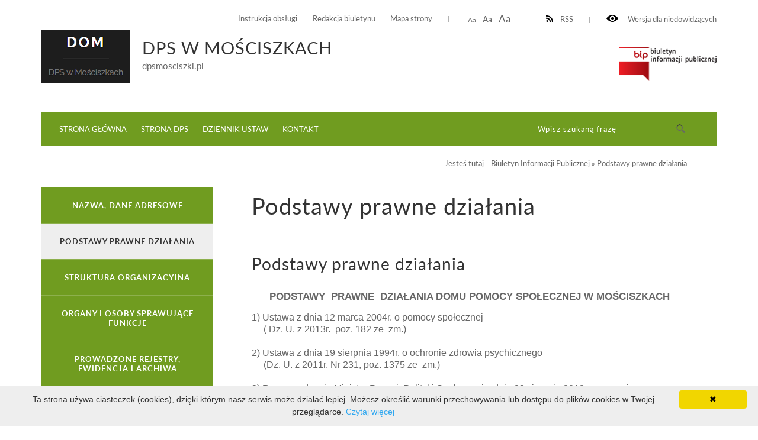

--- FILE ---
content_type: text/html; charset=UTF-8
request_url: http://bip4.wokiss.pl/dpsmosciszki/bip/podstawy-prawne-dzialania.html
body_size: 4667
content:
<!DOCTYPE html>
<html lang="pl">
	<head>
			<meta http-equiv="Content-Type" content="text/html; charset=utf-8" />
			<meta name="viewport" content="width=device-width, initial-scale=1.0, maximum-scale=2.0">
			<title>DPS w Mościszkach - Podstawy prawne działania</title>
			<link rel="Stylesheet" type="text/css" href="/dpsmosciszki//media/templates/bip2017/css/style.css" />
			<script src="https://ajax.googleapis.com/ajax/libs/jquery/3.1.1/jquery.min.js"></script>
			<link rel="Shortcut icon" href="favicon.ico" />
                        <base href="/dpsmosciszki/" />
			<script>
				function resizeText(size) {
					document.body.style.fontSize = size + "em";
				}
					
				function toggleNav() { 
					$('nav').toggleClass('show-me'); // pokazuje i ukrywa nawigacje
					$('html').toggleClass('scroll-lock'); // blokoda przewijania strony pod wyswietlonym menu
					$('body').toggleClass('scroll-lock');
					return false;
				}
				
				//sprawdza, czy jest wyświetlony pzycisk mobilnego menu - jeśli tak, to menu jest w wersji mobilnej.
				function mobileNav() { 
					var display = $('#mobile-menu-button').css('display');
					if (display == 'block') {
						$('nav').addClass('mobile-menu'); //wersja "mobilna"
						if ($('#submenu').parent().attr('id') == 'CONTENT-LEFT') {
							$('#CONTENT-LEFT #submenu').appendTo('nav .content'); //boczne menu ląduje w mobilnym
						}
					} else {
						$('nav').removeClass('mobile-menu'); //wersja "normalna"
						if ($('#submenu').parent().attr('id') != 'CONTENT-LEFT') {
							$('#submenu').appendTo('#CONTENT-LEFT'); //boczne menu wraca do kolumny
						}
					}
				}
				
				function body_class(klasa) {
					$('body').toggleClass(klasa);
				}
				
				$(document).ready(function() {
					//przyciski i "przyciemnienie" pokazuja/ukrywają menu mobilne
					$("#mobile-menu-button, #mobile-menu-close, .menu-lightbox").click(function(event){
						event.preventDefault();
						toggleNav(); 
					});
					$(".expand").click(function(event){
						event.preventDefault();
						var h, parent = $(this).closest('.parent');
						
						if (parent.hasClass('expanded')) {
							h = 0;
						} else {
							h = parent.find('ul').height();
						}
						parent.toggleClass('expanded').children('.content').css('height', h);
						parent.closest('.content').css('height', 'auto');
					});
				});
				
				$(window).on( "load resize orientationchange", function( event ) {
					//sprawdza, czy jest wyświetlony pzycisk mobilnego menu - jeśli tak, to menu jest w wersji mobilnej.
					mobileNav();
				});
			</script>

            <style>
               ul.B_crumbBox {
                 float:right;
               }
               ul.B_crumbBox > li {
                 display: inline;
                 margin-left: 0;
               }
            </style>
	</head>
	<body>
	
		<div id="CANVAS">
			<div id="SET">
				<div class="container">
					<div class="for-blind"><a class="high" onclick="body_class('blind')"><img src="/dpsmosciszki//media/templates/bip2017/images/eye.png" alt="" /> Wersja dla niedowidzących</a><a class="low" onclick="body_class('blind')">Normalny kontrast</a></div>
					<div class="rss"><a href="/dpsmosciszki/kanal-rss.xml" ><img src="/dpsmosciszki//media/templates/bip2017/images/rss-icon.png" alt="" />RSS</a></div>
					<div class="font-resizer"><a class="size1" onclick="resizeText(1)">Aa</a> <a class="size2" onclick="resizeText(1.2)">Aa</a> <a class="size3" onclick="resizeText(1.5)">Aa</a></div>
					<div class="permanent-link">
						<ul>
							<li><a href="bip/instrukcja-obslugi.html">Instrukcja obsługi</a></li>
							<li><a href="bip/redakcja-biuletynu.html">Redakcja biuletynu</a></li>
							<li><a href="mapa-serwisu.html">Mapa strony</a></li>
						</ul>
					</div>
				</div>
			</div>
			<div id="TOP">
				<div class="container">
					<div class="logo">
						<a href="./"><img src="/dpsmosciszki//media/images/logo_dps_mosciszki.png" alt="" /></a><div class="title"><h2>DPS w Mościszkach</h2><span>dpsmosciszki.pl</span></div>
					</div>
					<div class="bip"><img src="/dpsmosciszki//media/templates/bip2017/images/biuletyn.png" alt="" /></div>
					
				</div>
			</div>
			<div id="MENU">
				<div class="container">
					<div class="menu-lightbox"></div>
					<div class="nav color">
						<nav>
							<a id="mobile-menu-close" rel="nofollow" href="./"></a>
              <div class="content">
                <ul>
                  <li><a href="">Strona główna</a></li>
                  <li><a href="http://dpsmosciszki.pl/">Strona DPS</a></li>
                  <li><a href="http://www.dziennikustaw.gov.pl/">Dziennik ustaw</a></li>
                  <li><a href="bip/kontakt.html">Kontakt</a></li>
                </ul>
              </div>
						</nav>
					</div>
					<a id="mobile-menu-button" href="./main_menu"><span></span></a>
					<div class="search-wrapper">
            <div class="search">
              <form method="post" action="wyniki-wyszukiwania.html" novalidate>
                <input name="search" placeholder="Wpisz szukaną frazę" required="" value="" type="text">
                <input class="button-search" name="submit" value="" type="submit">
              </form>
            </div>
          </div>
				</div>
			</div>
			<div id="HELP-CONTENT">
				<div class="container">
					<div class="breadcrumps">Jesteś tutaj: &nbsp;&nbsp;<ul class="B_crumbBox"><li class="B_firstCrumb" itemscope="itemscope" itemtype="http://data-vocabulary.org/Breadcrumb"><a class="B_crumb" itemprop="url" rel="Biuletyn Informacji Publicznej" href="https://bip4.wokiss.pl/dpsmosciszki/"><span itemprop="title">Biuletyn Informacji Publicznej</span></a></li>
 &raquo; <li class="B_lastCrumb" itemscope="itemscope" itemtype="http://data-vocabulary.org/Breadcrumb"><a class="B_currentCrumb" itemprop="url" rel="Podstawy prawne działania" href="bip/podstawy-prawne-dzialania.html"><span itemprop="title">Podstawy prawne działania</span></a></li>
</ul></div>
				</div>
			</div>
			<div id="CONTENT-WRAPPER">
				<div class="container">
					<div id="CONTENT">
						<div class="container">
							<div class="text-wrapper">
								<h1>Podstawy prawne działania</h1>
									<h2>Podstawy prawne działania</h2>
<p class="MsoNormal" style="text-align: center; margin: 0cm 0cm 10pt;" align="center"><strong style="mso-bidi-font-weight: normal;"><span style="line-height: 115%; font-size: 13pt;"><span style="font-family: Arial;">PODSTAWY<span style="mso-spacerun: yes;">  </span>PRAWNE<span style="mso-spacerun: yes;">  </span>DZIAŁANIA DOMU POMOCY SPOŁECZNEJ W MOŚCISZKACH<!--?xml:namespace prefix = o&nbsp;ns = "urn:schemas-microsoft-com:office:office" ?--></span></span></strong></p>
<p class="MsoNormal" style="line-height: normal; margin: 0cm 0cm 0pt;"><span style="font-size: 12pt;"><span style="font-family: Arial;">1) Ustawa z dnia 12 marca 2004r. o pomocy społecznej </span></span></p>
<p class="MsoNormal" style="line-height: normal; margin: 0cm 0cm 0pt;"><span style="font-size: 12pt;"><span style="font-family: Arial;"><span style="mso-spacerun: yes;">     </span>( Dz. U. z 2013r.<span style="mso-spacerun: yes;">  </span>poz. 182 ze<span style="mso-spacerun: yes;">  </span>zm.)</span></span></p>
<p class="MsoNormal" style="line-height: normal; margin: 0cm 0cm 0pt;"><span style="font-size: 12pt;"><span style="font-family: Arial;"> </span></span></p>
<p class="MsoNormal" style="line-height: normal; margin: 0cm 0cm 0pt;"><span style="font-size: 12pt;"><span style="font-family: Arial;">2) Ustawa z dnia 19 sierpnia 1994r. o ochronie zdrowia psychicznego</span></span></p>
<p class="MsoNormal" style="line-height: normal; margin: 0cm 0cm 0pt;"><span style="font-size: 12pt;"><span style="font-family: Arial;"><span style="mso-spacerun: yes;">     </span>(Dz. U. z 2011r. Nr 231, poz. 1375 ze <span style="mso-spacerun: yes;"> </span>zm.)</span></span></p>
<p class="MsoNormal" style="line-height: normal; margin: 0cm 0cm 0pt;"><span style="font-size: 12pt;"><span style="font-family: Arial;"> </span></span></p>
<p class="MsoNormal" style="line-height: normal; margin: 0cm 0cm 0pt;"><span style="font-size: 12pt;"><span style="font-family: Arial;">3) Rozporządzenie Ministra Pracy i <span style="mso-spacerun: yes;"> </span>Polityki Społecznej z dnia 23 sierpnia 2012r. w sprawie</span></span></p>
<p class="MsoNormal" style="line-height: normal; margin: 0cm 0cm 0pt;"><span style="font-size: 12pt;"><span style="font-family: Arial;"><span style="mso-spacerun: yes;">     </span>domów pomocy społecznej ( Dz. U. z <span style="mso-spacerun: yes;"> </span>2012r. poz. 964)</span></span></p>
<p class="MsoNormal" style="line-height: normal; margin: 0cm 0cm 0pt;"><span style="font-size: 12pt;"><span style="font-family: Arial;"> </span></span></p>
<p class="MsoNormal" style="line-height: normal; margin: 0cm 0cm 0pt;"><span style="font-size: 12pt;"><span style="font-family: Arial;">4) Ustawa z dnia 05 czerwca 1998r. o samorządzie powiatowym</span></span></p>
<p class="MsoNormal" style="line-height: normal; margin: 0cm 0cm 0pt;"><span style="font-size: 12pt;"><span style="font-family: Arial;"><span style="mso-spacerun: yes;">     </span>(Dz. U. z <span style="mso-spacerun: yes;"> </span>2013r. poz. 595 ze zm.)</span></span></p>
<p class="MsoNormal" style="line-height: normal; margin: 0cm 0cm 0pt;"><span style="font-size: 12pt;"><span style="font-family: Arial;"> </span></span></p>
<p class="MsoNormal" style="line-height: normal; margin: 0cm 0cm 0pt;"><span style="font-size: 12pt;"><span style="font-family: Arial;">5) Ustawa o finansach publicznych z dnia 27 sierpnia 2009r. </span></span></p>
<p class="MsoNormal" style="line-height: normal; margin: 0cm 0cm 0pt;"><span style="font-size: 12pt;"><span style="font-family: Arial;"><span style="mso-spacerun: yes;">     </span>( Dz. U. z 2013r. poz. 885 ze zm.)</span></span></p>
<p class="MsoNormal" style="line-height: normal; margin: 0cm 0cm 0pt;"><span style="font-size: 12pt;"><span style="font-family: Arial;"> </span></span></p>
<p class="MsoNormal" style="line-height: normal; margin: 0cm 0cm 0pt;"><span style="font-size: 12pt;"><span style="font-family: Arial;">6) Ustawa Przepisy wprowadzające ustawę o finansach publicznych z dnia 27 sierpnia 2009r.</span></span></p>
<p class="MsoNormal" style="line-height: normal; margin: 0cm 0cm 0pt;"><span style="font-size: 12pt;"><span style="font-family: Arial;"><span style="mso-spacerun: yes;">     </span>( Dz. U.<span style="mso-spacerun: yes;">  </span>z 2009 Nr 157, poz. 1241 ze zm.) </span></span></p>
<p class="MsoNormal" style="line-height: normal; margin: 0cm 0cm 0pt;"><span style="font-size: 12pt;"><span style="font-family: Arial;"> </span></span></p>
<p class="MsoNormal" style="line-height: normal; margin: 0cm 0cm 0pt;"><span style="font-size: 12pt;"><span style="font-family: Arial;">7) Ustawa z dnia 21 listopada 2008r. o pracownikach samorządowych</span></span></p>
<p class="MsoNormal" style="line-height: normal; margin: 0cm 0cm 0pt;"><span style="font-size: 12pt;"><span style="font-family: Arial;"><span style="mso-spacerun: yes;">    </span>( Dz. U.<span style="mso-spacerun: yes;">  </span>z 2008r. Nr 223, poz. 1458 ze <span style="mso-spacerun: yes;"> </span>zm.)</span></span></p>
<p class="MsoNormal" style="line-height: normal; margin: 0cm 0cm 0pt;"><span style="font-size: 12pt;"><span style="font-family: Arial;"> </span></span></p>
<p class="MsoNormal" style="line-height: normal; margin: 0cm 0cm 0pt;"><span style="font-size: 12pt;"><span style="font-family: Arial;">8) Ustawa z dnia 26 czerwca 1974r. Kodeks pracy</span></span></p>
<p class="MsoNormal" style="line-height: normal; margin: 0cm 0cm 0pt;"><span style="font-size: 12pt;"><span style="font-family: Arial;"><span style="mso-spacerun: yes;">     </span>(Dz. U. z 1998r. Nr 21, poz. 94 ze <span style="mso-spacerun: yes;"> </span>zm.)</span></span></p>
<p class="MsoNormal" style="line-height: normal; margin: 0cm 0cm 0pt;"><span style="font-size: 12pt;"><span style="font-family: Arial;"> </span></span></p>
<p class="MsoNormal" style="line-height: normal; margin: 0cm 0cm 0pt;"><span style="font-size: 12pt;"><span style="font-family: Arial;">9) Ustawa z dnia 29 stycznia 2004r. prawo zamówień publicznych </span></span></p>
<p class="MsoNormal" style="line-height: normal; margin: 0cm 0cm 0pt;"><span style="font-size: 12pt;"><span style="font-family: Arial;"><span style="mso-spacerun: yes;">     </span>(Dz. U. z 2013r. poz. 907 ze zm.)</span></span></p>
<p class="MsoNormal" style="line-height: normal; margin: 0cm 0cm 0pt;"><span style="font-size: 12pt;"><span style="font-family: Arial;"> </span></span></p>
<p class="MsoNormal" style="line-height: normal; margin: 0cm 0cm 0pt;"><span style="font-size: 12pt;"><span style="font-family: Arial;">10) Ustawa z dnia 29 września 1994r. o rachunkowości </span></span></p>
<p class="MsoNormal" style="line-height: normal; margin: 0cm 0cm 0pt;"><span style="font-size: 12pt;"><span style="font-family: Arial;"><span style="mso-spacerun: yes;">       </span>(Dz. U. z 2013r. poz. 330 ze zm.))</span></span></p>
<p class="MsoNormal" style="line-height: normal; margin: 0cm 0cm 0pt;"><span style="font-size: 12pt;"><span style="font-family: Arial;"> </span></span></p>
<p class="MsoNormal" style="line-height: normal; margin: 0cm 0cm 0pt;"><span style="font-size: 12pt;"><span style="font-family: Arial;">11) Decyzja Wojewody Wielkopolskiego z dnia 26 września 2008r. w sprawie wydania Powiatowi Kościańskiemu zezwolenia na prowadzenie Domu Pomocy Społecznej dla osób przewlekle psychicznie chorych w Mościszkach, z siedzibą pod adresem: Mościszki 37, </span></span></p>
<p class="MsoNormal" style="line-height: normal; margin: 0cm 0cm 0pt;"><span style="font-size: 12pt;"><span style="font-family: Arial;">64-010 Krzywiń, z liczbą miejsc 97.<span style="mso-spacerun: yes;">  </span></span></span></p>
<p class="MsoNormal" style="line-height: normal; margin: 0cm 0cm 0pt;"><span style="font-size: 12pt;"><span style="font-family: Arial;"> </span></span></p>
<p class="MsoNormal" style="line-height: normal; margin: 0cm 0cm 0pt;"><span style="font-size: 12pt;"><span style="font-family: Arial;"> </span></span></p>
<div class="content-footer">
  <strong>Osoba odpowiedzialna za:</strong>
  <ul>

    <li>wprowadzenie informacji do podstrony BIP: Administrator (2003-08-20 13:16:51)</li>
    <li>zaakceptowanie treści informacji: Administrator (2014-04-08 13:00:00)</li>
<li>ostatnią zmianę treści wiadomości: Administrator  (2020-01-10 13:46:02)</li>
</ul>
<style>.print-button { float: right; }</style><div class="print-button">
<a href="wydruk.html?id=6218" target="_blank"><img src="media/images/print16x16.png"></a>
</div>
</div>
							</div>
						</div>
					</div>
					
					<div id="CONTENT-LEFT">
                                            <div id="submenu" class="submenu color">
                                              <ul>
						<li><a class="menulink_0" href="bip/nazwa-dane-adresowe.html" title="Nazwa, dane adresowe">Nazwa, dane adresowe</a></li>
<li><a class="menulink_0 menulink_0_selected" href="bip/podstawy-prawne-dzialania.html" title="Podstawy prawne działania">Podstawy prawne działania</a></li><div class="content" style="height: auto;"><ul class="level-2"></ul></div>
<li><a class="menulink_0" href="bip/struktura-organizacyjna.html" title="Struktura organizacyjna">Struktura organizacyjna</a></li>
<li><a class="menulink_0" href="bip/organy-i-osoby-sprawujace-funkcje.html" title="Organy i osoby sprawujące funkcje">Organy i osoby sprawujące funkcje</a></li>
<li><a class="menulink_0" href="bip/prowadzone-rejestry-ewidencja-i-archiwa.html" title="Prowadzone rejestry, ewidencja i archiwa">Prowadzone rejestry, ewidencja i archiwa</a></li>
<li><a class="menulink_0" href="bip/programy-realizacji-zadan-publicznych.html" title="Programy Realizacji zadań publicznych">Programy Realizacji zadań publicznych</a></li>
<li><a class="menulink_0" href="bip/biuro-obslugi-mieszkanca-zalatwianie-spraw.html" title="Biuro Obsługi Mieszkańca - załatwianie spraw">Biuro Obsługi Mieszkańca - załatwianie spraw</a></li>
<li><a class="menulink_0" href="bip/sprawozdania.html" title="Sprawozdania">Sprawozdania</a></li>
<li><a class="menulink_0" href="bip/kontrola-dzialalnosci-wnioski.html" title="Kontrola działalności, wnioski">Kontrola działalności, wnioski</a></li>
<li><a class="menulink_0" href="bip/informacja-o-stanie-mienia-komunalnego.html" title="Informacja o stanie mienia komunalnego">Informacja o stanie mienia komunalnego</a></li>
<li><a class="menulink_0" href="bip/oswiadczenia-majatkowe.html" title="Oświadczenia majątkowe">Oświadczenia majątkowe</a></li>
<li><a class="menulink_0" href="bip/zamowienia-publiczne.html" title="Zamówienia publiczne">Zamówienia publiczne</a></li>
<li><a class="menulink_0" href="bip/wezwania-do-odbioru-depozytow.html" title="">Wezwania do odbioru depozytów</a></li>
<li><a class="menulink_0" href="bip/nabor-na-wolne-stanowiska.html" title="Nabór na wolne stanowiska">Nabór na wolne stanowiska</a></li>
<li><a class="menulink_0" href="bip/mapa-serwisu.html" title="">Mapa serwisu</a></li>
<li><a class="menulink_0" href="bip/rejestr-zmian.html" title="">Rejestr zmian</a></li>
<li><a class="menulink_0" href="bip/instrukcja-obslugi.html" title="">Instrukcja obsługi</a></li>
<li><a class="menulink_0" href="bip/redakcja-biuletynu.html" title="">Redakcja biuletynu</a></li>
<li><a class="menulink_0" href="bip/kontakt.html" title="">Kontakt</a></li>
<li><a class="menulink_0" href="bip/deklaracja-dostepnosci.html" title="Deklaracja dostępności">Deklaracja dostępności</a></li>
<li><a class="menulink_0" href="bip/ochrona-danych-osobowych.html" title="">Ochrona Danych Osobowych</a></li>


                                              </ul>
                                            </div>
					</div>
				</div>
			</div>
			<div id="FOOTER">
				<div class="container">
					<div class="foot color">
						<div>Liczba odsłon: 105202</div>
						<div>Ostatnia aktualizacja Biuletynu:  2026-01-15 11:37:31</div>
            <div class="copyright color">Projekt i realizacja: WOKISS</div>
					</div>				
				</div>
			</div>
			
		</div>
<!-- skrypt ze strony: https://cookieinfoscript.com/ -->	
<script type="text/javascript" id="cookieinfo"
	src="//cookieinfoscript.com/js/cookieinfo.min.js" data-message="Ta strona używa ciasteczek (cookies), dzięki którym nasz serwis może działać lepiej. Możesz określić warunki przechowywania lub dostępu do plików cookies w Twojej przeglądarce." data-linkmsg="Czytaj więcej" data-moreinfo="https://pl.wikipedia.org/wiki/HTTP_cookie">
</script>
	</body>
</html>


--- FILE ---
content_type: text/css
request_url: http://bip4.wokiss.pl/dpsmosciszki//media/templates/bip2017/css/style.css
body_size: 5380
content:
@font-face {
	font-family: 'lato';
	src: url('fonts/Lato-Regular.ttf');
}
@font-face {
  font-family: 'lato';
	font-weight: bold;
	src: url('fonts/Lato-Bold.ttf');
}
@font-face {
  font-family: 'lato';
	font-style: italic;
	src: url('fonts/Lato-Italic.ttf');
}
/* ======================= USTAWIENIA POCZĄTKOWE - RESETY =========================== */
html, body, div, span, applet, object, iframe, h1, h2, h3, h4, h5, h6, p, blockquote, pre, a, abbr, acronym, address, big, cite, code,
del, dfn, em, font, img, ins, kbd, q, s, samp, small, strike, strong, sub, sup, tt, var, dl, dt, dd, ol, ul, li, fieldset, form, label, legend,
caption, tbody, tfoot, thead, tr, th, td {
    margin: 0;
    padding: 0;
    border: 0;
    outline: 0;
		font-size: 100%;
    font-weight: inherit;
    font-style: inherit;
    font-family: inherit;
    vertical-align: baseline;
  }
html, body {
	height: 100%;
	line-height: 1;	
	text-align: center;
	position: relative;
  }
div {
    overflow: hidden;
  }  
p, ol, ul {
    margin: 0;
}
ul {
    list-style: disc;
}
ol {
    list-style-type: decimal;
}
li ol {
    list-style-type: lower-alpha;
}
ol li, ul li {
    list-style-position: outside;
    margin-left: 2em; 
}	
strong, b {
	font-weight: bold;
}
em, i {
    font-style: italic;
}
sup {
    font-size: 0.7em;
    vertical-align: super;
}
sub {
  font-size: 0.7em;
  vertical-align: sub;
} 
/* ====================================================== Czcionki ============================================ */
html, body, input, textarea {
  font-family: lato, tahoma, arial, sans-serif;
  
  font-size: 14px;
  color: #666;
}
h1, h2, h3, h4, h5, h6 {
  margin: 1.5em 0 0.7em 0;
  font-family: lato, tahoma, arial, sans-serif;
  letter-spacing: 1px;
  
  color:#333;
}
h1 {
  font-size: 2.7em;
}
h1:first-child {
  margin-top: 0;
}
h2 {
	font-size: 2em;
}	
h3 {
  font-size: 1.8em;
  }
h4 {
	font-size: 1.4em;
}
h5 {
	font-size: 1.2em;
}
h6 {
	font-size: 1em;
  font-weight: bold;
}
p {
    margin-bottom:1em;
}
a {
  color: #709C20;
  
  text-decoration: none;
}
a:hover {
    text-decoration: underline;
}
.text-wrapper a {
	text-decoration: underline;
	color:inherit;
}
.text-wrapper a:hover {
	color: #709C20;
}
ul li a {
    color:inherit;
    text-decoration: none;
}
ul li a:hover {
    text-decoration: none;
}
/* =================================================== Układ strony =========================================== */
html, body {
    background: #fff;
    line-height: 1.2;
}
#CANVAS {  /*trzyma całość w rozmiarach okna, zapewnia minimalne rozmiary */
    margin: 0 auto;
    padding: 0 20px 210px 20px;
    min-height: 100%;
    box-sizing: border-box;
    position: relative;
    z-index: 1;
		text-align: center;
}
.container {  /* szerokość, jeśli potrzbena */
    margin: 0 auto;
    text-align: left;
    max-width:1140px;
}
#SET {
    height:50px;
    font-size:0.9em;
    padding-top:20px;
    box-sizing: border-box;
}
#TOP, #TOP .container {
    position: relative;
    min-height: 140px;
}
#MENU {     /*menu itp*/
    position: relative;
		overflow: visible;
    z-index: 100;
}
#MENU .container {
    position: relative;
    overflow: visible;
}
/* ----- wyszukiwarka obok menu ---- */
.search-wrapper {
    position:absolute;
    top:0; right:50px;
    width:254px;
    padding-top: 18px;
}
.search {
  padding-right: 30px;
  position: relative;
}
.search input[type="submit"] {
    position: absolute;
    top: 0; right: 0; bottom: 0;
    width: 30px;
    box-sizing: border-box;
    border:0;
    outline: 0;
		border-bottom:0;
		cursor: pointer;
    background:url(../images/search-icon-gray.png) no-repeat right 3px bottom 3px;
}
.search input[type="text"] {
    -moz-border-bottom-colors: none;
    -moz-border-left-colors: none;
    -moz-border-right-colors: none;
    -moz-border-top-colors: none;
    position:relative;
    /*width: 230px*/
    width: 100%;
    display: block;
    padding: 2px;
    border:0;
    outline: 0 !important;
    border-bottom:0;

		font-size:0.92em;
		letter-spacing: 1px;
    background:none;
}
.search input[type="text"]:focus {
	outline: 0 !important;
	background:none;
}
::-webkit-input-placeholder { /* WebKit, Blink, Edge */
    color: #FFFFFF;
    opacity:  1;
}
:-moz-placeholder { /* Mozilla Firefox 4 to 18 */
   color:  #FFFFFF;
   opacity:  1;
}
::-moz-placeholder { /* Mozilla Firefox 19+ */
   color:  #FFFFFF;
   opacity:  1;
}
:-ms-input-placeholder { /* Internet Explorer 10-11 */
   color:  #FFFFFF;
   opacity:  1;
}


/* ------ */
#HELP-CONTENT {
    height:70px;
}
#CONTENT-WRAPPER {
    clear: both;
}
#CONTENT-LEFT {
    float:left;
    width:290px;
}
#CONTENT {
    padding-left:355px;
    padding-right:50px;
    margin-left:-290px;
    box-sizing: border-box;
    width:100%;
    float:right;
}
#FOOTER {  
		z-index: 10;
    position: absolute;
    bottom:0;
    left:0;
    right:0;
    padding: 0 20px 50px 20px;
}
#FOOTER .container {
    position:relative;
		overflow: visible;
}
/* =================================================== Menu Glowne =========================================== */
.nav {
	background:#709C20;
}
nav {
  margin: 0;
  padding: 0 300px 0 0;
  overflow: hidden;
  position: relative;
 }
nav ul {
  margin: 0;
  padding: 0 20px;
  display: block;
}
nav ul li {
  margin: 0;
  padding: 0 !important; /*padding zmieniaj przy a*/
  box-sizing: border-box;
  display: inline-block;
  position: relative;
  list-style: none;
}
nav ul li a {
  padding: 21px 10px;
  margin: 0 !important; /*margin zmieniaj przy li*/
  box-sizing: border-box;
  display: block;
  cursor: pointer;
  text-decoration: none;
  line-height: 1.2;
  text-transform: uppercase;

  font-size:0.95rem;
  
  color:#fff;
}
/* ------------ Mobilne menu ------------ */  
#mobile-menu-button, #mobile-menu-close {
  display: none;
}
/* =================================================== Menu Boczne =========================================== */
#CONTENT-LEFT .submenu {
    width:100%;
}
#CONTENT-LEFT .submenu ul, nav.mobile-menu ul {
    margin:0;
}
#CONTENT-LEFT .submenu ul li, nav.mobile-menu ul li {
    width:100%;
    list-style:none;
    margin:0;
    padding:0;
    display:block;
    overflow: hidden;
    width:100%;
}
#CONTENT-LEFT .submenu ul li a, nav.mobile-menu ul li a {
    padding:22px 22px 22px 22px;
    width:100%;
    display:block;
    text-align: center;
    text-transform: uppercase;
    letter-spacing: 1px;
    font-weight:bold;
    font-size: 0.96em;
		box-sizing: border-box;
}
/* -------------------- elementy zawierajace podmenu ----------- */
#CONTENT-LEFT .submenu ul li.parent>a, nav.mobile-menu ul li.parent>a {
  position: relative;
}
#CONTENT-LEFT .submenu ul li.parent>a:after, nav.mobile-menu ul li.parent>a:after {
  content: url(../images/submenu-arrow-white.png);
  position: absolute;
  top: 21px; right: 8px; bottom: 0;
  width: 30px;
  height: 16px;
  display: block;
  transition: transform 300ms;
}
#CONTENT-LEFT .submenu ul li.parent.expanded>a:after, nav.mobile-menu ul li.parent.expanded>a:after {
  transform: rotate(180deg);
}
/* ---------------------elementy podmenu ----------------------- */
#CONTENT-LEFT .submenu ul li ul li a, nav.mobile-menu ul li ul li a {
    padding:17px 0;
    width:100%;
    display:block;
    text-align: center;
    text-transform: none;
    font-weight:normal;
    font-size:0.9em;
}
#CONTENT-LEFT .submenu ul li:last-child a {
  border-bottom: none;
}
#CONTENT-LEFT .submenu ul li .content, nav.mobile-menu ul li .content {
	height:0;
	transition: height 300ms;
}
#CONTENT-LEFT .submenu ul li.expanded > .content, nav.mobile-menu ul li.expanded > .content {
	height:auto;
}
/* ====================================================== Elementy stałe interfejsu ==================================== */
/* --------------- blok górny ----------------------- */
.font-resizer a {
  padding: 0 4px;
	color:#666;
	cursor: pointer;
}
.font-resizer .size1 {
    font-size:12px;
}
.font-resizer .size2 {
    font-size:14px;
}
.font-resizer .size3 {
    font-size:17px;
}
.for-blind {
	padding-top:4px;
}
.for-blind a {
	cursor: pointer;
}
.for-blind a.high {
	display:inline-block;
}
.for-blind a.low {
	display:none;
}
#SET img {
    margin-right:1em;
		height:12px;
}
#SET .container > div {
    display:inline-block;
    float:right;
    padding-left: 28px;
    padding-right: 28px;
    overflow: hidden;
    vertical-align: bottom;
    line-height:1.4;
    position: relative;
}
#SET .container > div:after {
  content: '';
  position: absolute;
  right:0;
  bottom: 6px;
  display: block;
  width: 1px;
  height: 10px;
  background: #b2b2b2;
}
#SET .container > div:first-child {
    padding-right: 0;
}
#SET .container > div:last-child {
    padding-left: 0;
}
#SET .container > div:first-child:after {
  display: none;
}
#SET .permanent-link ul {
    margin:0;
}
#SET .permanent-link ul li {
    list-style:none;
    float:left;
    line-height:1.9;
}
#SET .permanent-link ul li a {
	letter-spacing: 0px;
	font-size: 1em;
}
#SET a {
	color:inherit;
}
#SET ul li a:hover, #SET a:hover {
    color:#709C20;
    text-decoration:underline;
}
#SET .rss {
    line-height:2 !important;
}


/* --------------- Logo ----------------------- */
#TOP .logo {
  margin-right: 200px;
}
#TOP .logo img {
    float:left;
}
#TOP .logo .title {
    padding:14px 0 0 20px;
}
#TOP .logo .title h2 {
    text-transform: uppercase;
		margin:0 0 4px 0;
    font-size:2.05em;
}
#TOP .logo .title span {
    color:#666;
		font-size:1.1em;
}

/* --------------- TOP - dodatki ----------------------- */
#TOP .bip {
  position: absolute;
  top: 27px;
  right: 0;
}

/* --------------- elementy strony ----------------------- */
.breadcrumps {
    text-align: right;
    padding-right:50px;
    padding:22px 50px;
    
    font-size:0.9em;
}
.text-wrapper {
    line-height:1.7;
}
.lista ul li {
	list-style: none;
	margin:0 0 6px 0 !important;
}
.lista a {
	text-decoration: underline;
}
.lista a:hover {
	text-decoration: underline;
	color: #709C20;
}
.lista span {
	display:block;
	font-size:0.9em;
}
.content-footer {
	background: rgba(0, 147, 221, 0.1);
	padding:30px;
	margin-top: 4em;
	font-size:0.9em;
}
.content-module {
    
}
.last-article ul li {
    list-style:none;
    margin:0;
    padding:0.5em 0;
}
.last-article .data {
    color:#0092dd;
    padding-right:1em;
}
.last-article h3 {
    margin:1.5em 0 1em 0;
}
.button {
    display:inline-block;
    padding: 10px 20px;
    text-transform: uppercase;
    letter-spacing: 1px;
    float:right;
    font-size: 13px;
    line-height: 1.4;
    margin-top:1em;
		text-decoration: none !important;
		transition: background 300ms;
		transition: color 300ms;
    
    background: #709C20;
    color:#fff;
}
.button:hover {
    text-decoration:none;
		color:#333;
		background:#eee;
}
#FOOTER .foot {
    padding: 22px 26px 17px;
    background: #EEEEEE;
		color:#333;
}
#FOOTER .foot > div {
    display:inline-block;
    float:left;
    padding-left: 24px;
    padding-right: 24px;
    margin-bottom: 5px;
}
#FOOTER .foot > div:first-child {
    border-right:1px solid #fff;
}
#FOOTER .foot .copyright {
  float: right;
  padding: 0; border: none;
  color:#FFFFFF;
}
/* ================================== kolorystyka szara =========================== */
a {
  color: #709C20;
  text-decoration: none;
}
a:hover {
    text-decoration: underline;
}
.text-wrapper a:hover {
	color: #709C20;
}
.color {
  color:#333;
	text-decoration: none !important;
}
.button {
	color:#fff !important;
	background:#709C20;
}
.button:hover {
	background:#ddd;
	color:#333 !important;
}
.nav, #FOOTER .foot {
  color:#FFFFFF;
	background:#709C20;
}
nav ul li a {
	color:#FFFFFF;
}

#CONTENT-LEFT .submenu ul li a, nav.mobile-menu ul li a {
  color: #FFFFFF;
  background: #709C20;
  border-bottom: solid 1px #8DB04D;
}  
#CONTENT-LEFT .submenu ul li.parent>a:after, nav.mobile-menu ul li.parent>a:after {
  content: url(../images/submenu-arrow-white.png);
}
#CONTENT-LEFT .submenu ul.level-1 li a, nav.mobile-menu ul.level-1 li a {
  background: #709C20;
  border-bottom: solid 1px #8DB04D;
}
#CONTENT-LEFT .submenu ul.level-2 li a, nav.mobile-menu ul.level-2 li a {
  background: #558809;
  border-bottom: solid 1px #709C20;
  color:#fff;
}
#CONTENT-LEFT .submenu ul.level-3 li a, nav.mobile-menu ul.level-3 li a {
  background: #426A07;
  border-bottom: solid 1px #558809;
  color:#fff;
}
#CONTENT-LEFT .submenu ul.level-4 li a, nav.mobile-menu ul.level-4 li a {
  background: #365605;
  border-bottom: solid 1px #426A07;
  color:#fff;
}
#CONTENT-LEFT .submenu ul.level-5 li a, nav.mobile-menu ul.level-5 li a {
  background: #294204;
  border-bottom: solid 1px #365605;
  color:#fff;
}
#CONTENT-LEFT .submenu ul.level-6 li a, nav.mobile-menu ul.level-6 li a {
  background: #1E3003;
  border-bottom: solid 1px #294204;
  color:#fff;
}
.content-footer {
	background: rgba(204, 204, 204, 0.2);
}
/* --------------- hovery ------------------ */
nav ul li a:hover, nav ul li a.active {
	color:#333;
	background: #EEEEEE;
}
#CONTENT-LEFT .submenu ul li a:hover, #CONTENT-LEFT .submenu ul li a.active, nav.mobile-menu ul li a:hover {
  color:#333;
	background: #EEEEEE;
}
#CONTENT-LEFT .submenu ul li.parent>a:hover:after, nav.mobile-menu ul li.parent>a:hover:after {
  content: url(../images/submenu-arrow-gray.png);
}
.search {
	border-bottom: 1px solid #FFFFFF;
}
.search input[type="text"] {
  color:#FFFFFF;
}
.last-article .data {
    color: #709C20;
}
#SET a {
	color:inherit;
}
#SET ul li a:hover, #SET a:hover {
    color:#709C20;
    text-decoration:underline;
}
#SET .permanent-link ul li a:hover {
    color:#709C20;
}
.breadcrumps a {
	color:#666;
}
.breadcrumps a:hover {
	color:#709C20;
	text-decoration: none;
}
/* ================================== kolorystyka dla niedowidzacych =========================== */
.blind a {
	color:yellow;
}
.blind .text-wrapper a {
	text-decoration: underline;
}
.blind .text-wrapper a:hover {
	text-decoration: none;
	color:yellow;
}
.blind, .blind #CANVAS {
	background: #000;
	color: yellow;
}
.blind h1, .blind h2, .blind h3, .blind h4, .blind h5, .blind h6 {
  color:yellow;
}
.blind #TOP .logo .title span {
    color: yellow;
}
.blind .bip {
	background:#fff;
}
.blind .rss img, .blind .for-blind img {
	display:none;
}
.blind .for-blind a.low {
	display:block;
}
.blind .for-blind a.high {
	display:none;
}
/*.blind a {
  color: #709C20;
  text-decoration: none;
}
.blind a:hover {
    text-decoration: underline;
}*/
.blind .content-footer {
	background: #000;
}
.blind .color, .blind .button {
  color:yellow !important;
}
.blind .button:hover {
	background:#000;
	color:yellow;
}
.blind .nav, .blind .button, .blind #FOOTER .foot {
  color:yellow;
	background:#000;
}
.blind #CONTENT-LEFT .submenu ul li a, .blind nav.mobile-menu ul li a, .blind .nav ul li a {
  color:yellow;
  background: #000;
  border-bottom: solid 1px yellow;
}  
.blind #CONTENT-LEFT .submenu ul li.parent>a:after,.blind nav.mobile-menu ul li.parent>a:after {
  content: url(../images/submenu-arrow-white.png);
}
.blind .lista a {
	text-decoration: underline;
	color: yellow;
}
.blind .lista a:hover {
	text-decoration: none;
	color: yellow;
}
/* --------------- hovery ------------------ */
.blind nav ul li a:hover, .blind nav ul li a.active {
	color:yellow;
	background: #000
}
.blind nav ul li a.active {
	background: #111;
}
.blind #CONTENT-LEFT .submenu li a:hover, .blind #CONTENT-LEFT .submenu li a.active, .blind nav.mobile-menu li a:hover {
  color:yellow;
	background: #000;
}
.blind #CONTENT-LEFT .submenu li a.active {
	background: #111;
}
.blind #CONTENT-LEFT .submenu ul li.parent>a:hover:after, .blind nav.mobile-menu ul li.parent>a:hover:after {
  content: url(../images/submenu-arrow-white.png);
}
.blind #CONTENT-LEFT .submenu ul li ul li a:hover, .blind #CONTENT-LEFT .submenu ul li ul li a.active, .blind nav.mobile-menu ul li ul li a:hover {
	background-color :#000;
}
.blind .search {
	border-bottom: 1px solid yellow;
}
.blind .search input[type="text"] {
  color:yellow;
}
.blind .last-article .data {
    color: yellow;
}
.blind #SET a {
	color:inherit;
}
.blind #SET ul li a:hover, .blind #SET a:hover {
    color:yellow;
}
.blind #SET .permanent-link ul li a:hover {
    color:yellow;
}
.blind .breadcrumps a {
	color:yellow;
}
.blind .breadcrumps a:hover {
	color:yellow;
	text-decoration: none;
}

.blind .search input[type="submit"] {
	background: url(../images/search-icon-yellow.png) no-repeat right 3px bottom 3px;
}
.blind .search input[type="text"]:focus {
	outline: 0 !important;
	background:none;
}
.blind ::-webkit-input-placeholder { /* WebKit, Blink, Edge */
    color: yellow;
    opacity:  1;
}
.blind :-moz-placeholder { /* Mozilla Firefox 4 to 18 */
   color:  yellow;
   opacity:  1;
}
.blind ::-moz-placeholder { /* Mozilla Firefox 19+ */
   color:  yellow;
   opacity:  1;
}
.blind :-ms-input-placeholder { /* Internet Explorer 10-11 */
   color:  yellow;
   opacity:  1;
}
/* ================================== UKŁAD MOBILNY =========================== */
#mobile-menu-button {
  position: absolute;
  right: 30px;
  top: 10px;
  height: 40px;
  width:  42px;
  cursor: pointer;
  border-radius: 0px;
  /*border: solid 2px #fff; */
}
#mobile-menu-button span {
  display: block;
  position: absolute;
  top: 50%; left: 50%;
}
#mobile-menu-button span:after, #mobile-menu-button span:before {
  content: '';
  display: block;
  position: absolute;
  margin-left: 0 !important;
}
#mobile-menu-button span, #mobile-menu-button span:after, #mobile-menu-button span:before {
  height: 2px;  /* grubość kreski */
  width: 26px;  /* szerokość kreski */
  margin: -1px -13px; /* połowa wysokości i szerokości */
  background: #fff; /* kolor */ 
}
#mobile-menu-button span:before {
  top: -8px; /* rozstaw kresek */
}
#mobile-menu-button span:after {
  bottom: -8px; /* rozstaw kresek */
}
/* ----------- hover ------------ */
#mobile-menu-button:hover {
  background: #426A07;
}
#mobile-menu-button:hover span, #mobile-menu-button:hover span:after, #mobile-menu-button:hover span:before {
  background: #EEEEEE;
}
/* ----------- animacja ------------ */
#mobile-menu-button span {
  transition: transform 0.3s;
}
body.scroll-lock #mobile-menu-button span {
	transform: rotate(90deg);
}
/* ------------ Mobilne menu ------------- */
#mobile-menu-close {
  text-align: center;
  padding: 15px;
	width:20px !important;
  height: 20px !important;
	margin-right:-50px;
	background:#fff url(../images/menu-close.png) no-repeat top 15px right 20px;
	float:right;
  position: relative;
}
.scroll-lock { /*blokowanie przewijania strony w tle */
  position: fixed;
}
.menu-lightbox {
	position: fixed;
	top:0;left:0;right:0;bottom:0;
	background:rgba(0, 0, 0, 0.4);
	display:none;
}
body.scroll-lock .menu-lightbox {
	display: block;
  z-index: 9999;
}
nav.mobile-menu #mobile-menu-close {
	display:none;
}
nav.mobile-menu #mobile-menu-close i {
	color:#fff;
}
nav.mobile-menu.show-me, nav.mobile-menu.show-me #mobile-menu-close {
  display: block;
	margin-left:0;
}
nav.mobile-menu {
  padding: 0;
  display: block;
  position: fixed;
  left: 0; top: 0; bottom:0;
  max-height: 100%;
  width: 300px;
  max-width: 80%;
  margin-left: -100%;
  float: none;
  z-index: 10000;
  overflow: visible;
	transition: all 500ms;
 }
nav.mobile-menu ul {
  display: block;
  margin: 0;
  padding: 0;
}
nav.mobile-menu>.content {
  position: absolute;
  top: 0; left: 0; right: 0px; bottom: 0;
  overflow: auto;
}
nav.mobile-menu ul li a {
  height: auto;
  text-decoration: none;
}
nav.mobile-menu ul a:hover span {
  transform: none;
}
/* ==================================================== Media Queries ======================================= */
/* -------------------------------------------------------------- */
@media screen and (max-width: 1020px) {
  html, body, input, textarea {
    font-size: 13px;
  }
  nav {
    padding-right: 0;
  }
  #CONTENT {
    padding-left: 310px;
    padding-right: 20px;
  }  
  .breadcrumps {
      font-size: 0.9em;
      padding: 22px 10px;
      text-align: right;
  }
}
/* -------------------------------------------------------------- */
@media screen and (max-width: 1020px) and (min-width: 800px) {
  .search-wrapper {
    padding: 5px;
    margin-top: 14px;
    position: static;
    background: #d0d0d0;
    float: right;
  }
  .search-wrapper .search {
    border: none;
  }
  .search input[type="text"] {
    color: #fff; /* powtórzona definicja, bo w innych wersjach kolorystycznych może się zdarzyć, że kolor ustawiony powyżej będzie ciemny */
  }
}
/* -------------------------------------------------------------- */
@media screen and (max-width: 800px) {
    /* ----- przełączanie na mobilne menu ----- */
  #mobile-menu-close {
    display: block;
  }
  #mobile-menu-button {
    display: block;
    z-index:5;
  }
  .nav {
    height:60px;
  }
  nav {
    display: none;
  }
  nav.mobile-menu {
    top:0;
    bottom:none;
  }
  /* -------------------------------------- */
  #CANVAS {
    padding-bottom: 160px;
  }
  #TOP .logo {
    margin-top: 25px;
    margin-right: 150px;
  }
  #TOP .logo img {
    max-width: 60px;
    max-height: 60px;
  }
  #TOP .logo .title {
    padding-top: 0;
  }
  .bip img {
    width: 120px;
  }
 .search-wrapper {
  left: 30px;
  right: 90px;
  width: auto;
  max-width: 254px;
 }
  #CONTENT {
    padding-left: 0;
    padding-right: 0;
    margin:0;
    float:none;
  }
  #CONTENT-LEFT {
    float: none;
    width: 100%;
    padding-top:3em;
  }
  #SET {
    padding: 0;
    margin-left: 0px;
    position: absolute;
    bottom: 120px;
    left:15px;right:15px;
    max-height:150px;
    height: auto;
  }
  #SET .container > div {
    /*float: left;*/
  }
	#SET .permanent-link {
		display:block;
		padding-top:15px;
		box-sizing: border-box;
	}
	#SET .permanent-link:after {
		display:none !important;
	}
  #FOOTER {
        padding: 0;
  }
}
/* -------------------------------------------------------------- */
@media screen and (max-width: 580px) {
  #CANVAS {
    padding: 15px 15px 260px 15px;
  }  
  #TOP .logo {
    margin-top: 60px;
    margin-bottom: 20px;
    margin-right: 0px;
  }
  #TOP .bip {
    top: 0;
  }
  #SET {
    position: absolute;
    bottom:160px;
    left:0;right:0;
  }
	#SET .container > div:first-child::after {
    display: block;
		top:7px;
}
#SET .container > div.for-blind {
    padding: 3px 28px 0 28px;
}

   #FOOTER .foot {
    padding: 10px;
    }
    #FOOTER .foot .copyright {
      float: none;
      padding: 20px 0 0 0;
      border: none;
      display: block;
      clear: both;
      text-align: center;
    }
  
}

a.menulink_0_selected,
a.menulink_1_selected,
a.menulink_2_selected,
a.menulink_3_selected,
a.menulink_4_selected,
a.menulink_5_selected {
	color: #333 !important;
    background: #eee !important;
}

.container td, .container th, .container tr {
     border: 1px solid #888 !important;
	 padding: 3px !important;
}

.container table {
    border-collapse: collapse;
	margin: 0 !important;
}

.lista_naglowek {
	margin-top: 20px;
}

.lista {
	margin-top: 20px;
}

.justifyleft {text-align:left !important; }
.justifyright {text-align:right !important; }
.justifycenter {text-align: center !important; }
.justifyfull {text-align:justify !important; }
 
img.justifyleft, table.justifyleft {float:left; margin-right:10px;margin-bottom:5px;}
img.justifyright, table.justifyright {float:right; margin-left:10px;margin-bottom:5px;}
img.justifycenter, table.justifycenter { display: block; margin-left: auto; margin-right: auto;}